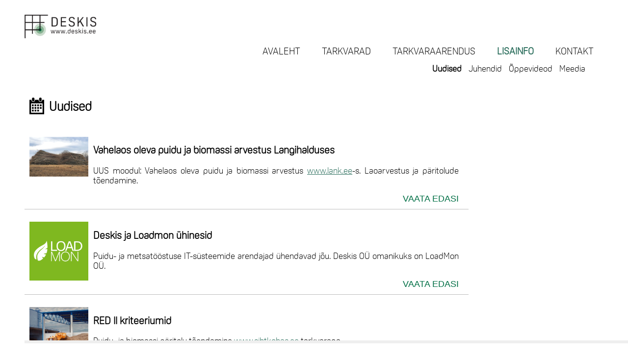

--- FILE ---
content_type: text/html; charset=UTF-8
request_url: https://deskis.ee/lisainfo/uudised.php
body_size: 2162
content:

        <!DOCTYPE html>
        <html lang="et">
        <head>
            <meta charset = "UTF-8" >
            <meta name = "viewport" content = "width=device-width, initial-scale=1.0">
            <meta http-equiv="X-UA-Compatible" content="IE=edge">
            <link rel = "stylesheet" href = "/assets/css/main.css?v=1769144731" >
			<script src="/assets/js/main.js?v=1769144731"" defer></script>
            <script src = "/assets/js/mobileLangSwitcher.js" defer ></script>
            <title>Deskis uudised</title >
        </head>
        <body>
        <div class="header">
            <div class="header-left">
                <a href="/"><img class="header-left" src="/assets/images/Deskis_logo.png" alt="Logo" width="150"></a>
            </div>
            <div class="header-right">
                <div class="menu">
                    <span class="menu-item "><a href="/index.php">AVALEHT</a></span>
                    <span class="menu-item "><a href="/tarkvarad">TARKVARAD</a></span>
                    <span class="menu-item "><a href="/tarkvarad/arendus.php">TARKVARAARENDUS</a></span>
                    <span class="menu-item active"><a href="/lisainfo/uudised.php">LISAINFO</a></span>
                    <span class="menu-item "><a href="/kontakt">KONTAKT</a></span>
                </div>
            </div>
        </div>
    <div class="sub-menu">
        <div class="active"><a href="/lisainfo/uudised.php">Uudised</a></div>
        <div class=""><a href="/lisainfo/juhendid.php">Juhendid</a></div>
        <div class=""><a href="/lisainfo/oppevideod.php">Õppevideod</a></div>
        <div class=""><a href="/lisainfo/index.php">Meedia</a></div>
        <!--div class=""><a href="/lisainfo/kasteadsid.php">Kas teadsid?</a></div-->
    </div>
	
    <!-- Content -->
    <div class="news-grid-3-1">
        <div class="news-wrap">
            <div class="news-heading">
                <h2><img src="../assets/images/Deskis_events.svg" width="30" alt="Events">Uudised</h2>
            </div>
			
			<div class="product">
			<div class="product-img">
				<a href="/lisainfo/uudised/uudis-5.php"> <img src="uudised/img/vaheladu_1.jpg" alt="" width="80"></a>
			</div>
			<div class="product-txt">
				<a href="/lisainfo/uudised/uudis-5.php"><h3>Vahelaos oleva puidu ja biomassi arvestus Langihalduses</h3></a>
				<p><a href="l</isainfo/uudised/uudis-5.php "style="color:#286c5a; text-decoration: underline"></a>UUS moodul: Vahelaos oleva puidu ja biomassi arvestus <a href='https://www.lank.ee/login' style="color:#286c5a; text-decoration: underline" target="_blank" >www.lank.ee</a>-s. Laoarvestus ja päritolude tõendamine.</p>
				<a href="/lisainfo/uudised/uudis-5.php" class="product-link">Vaata edasi</a>
			</div>
	    </div>
		
		<div class="product">
			<div class="product-img">
				<a href="/lisainfo/uudised/uudis-4.php"> <img src="uudised/img/loadmon.png" alt="" width="80"></a>
			</div>
			<div class="product-txt">
				<a href="/lisainfo/uudised/uudis-4.php"><h3>Deskis ja Loadmon ühinesid</h3></a>
				<p><a href="l</isainfo/uudised/uudis-4.php "style="color:#286c5a; text-decoration: underline"></a> Puidu- ja metsatööstuse IT-süsteemide arendajad ühendavad jõu. Deskis OÜ omanikuks on LoadMon OÜ.</p>
				<a href="/lisainfo/uudised/uudis-4.php" class="product-link">Vaata edasi</a>
			</div>
	    </div>
		
		<div class="product">
			<div class="product-img">
				<a href="/lisainfo/uudised/uudis-3.php"> <img src="uudised/img/biomass_3.jpg" alt="" width="80"></a>
			</div>
			<div class="product-txt">
				<a href="/lisainfo/uudised/uudis-3.php"><h3>RED II kriteeriumid</h3></a>
				<p><a href="l</isainfo/uudised/uudis-3.php "style="color:#286c5a; text-decoration: underline"></a> Puidu- ja biomassi päritolu tõendamine <a href="https://sihtkohas.ee/ "style="color:#286c5a; text-decoration: underline">www.sihtkohas.ee</a> tarkvaraga.</p>
				<a href="/lisainfo/uudised/uudis-3.php" class="product-link">Vaata edasi</a>
			</div>
	    </div>

         <div class="product">
			<div class="product-img">
				<a href="/sihtkohas/rmp.php"> <img src="../assets/images/rmp_3.png" alt="" width="80"></a>
			</div>
			<div class="product-txt">
				<a href="/sihtkohas/rmp.php"><h3>Aktid ja arved puidu vastuvõtu tarkvaras sihtkohas.ee</h3></a>
				<p><a href="sihtkohas/rmp.php"style="color:#286c5a; text-decoration: underline"></a>Raamatupidamise lisamooduli abil on puidu akteerimine kordades kiirem, veatum ja lihtsam.

</p>
				<a href="/sihtkohas/rmp.php" class="product-link">Vaata edasi</a>
			</div>
	    </div>			
			
               <div class="product">
			<div class="product-img">
				<a href="/sihtkohas/"> <img src="uudised/img/sihtkohas_logo.png" alt="" width="80"></a>
			</div>
			<div class="product-txt">
				<a href="/sihtkohas/"><h3>Uus tarkvara puidu vastuvõtuks</h3></a>
				<p><a href="https://sihtkohas.ee/ "style="color:#286c5a; text-decoration: underline">www.sihtkohas.ee</a> Võta puitu vastu uue e-veoselehe süsteemiga!</p>
				<a href="/sihtkohas/" class="product-link">Vaata edasi</a>
			</div>
	    </div>
		  
		<div class="product">
			<div class="product-img">
				<a href="../tarkvarad/evr.php"> <img src="uudised/img/evr-vedu.png" alt="" width="80"></a>
			</div>
			<div class="product-txt">
				<a href="../tarkvarad/evr.php"><h3>Uus e-veoselehe register (EVR)</h3></a>
				<p>LANK.EE tarkvaras on võimalik saata e-veoselehti EVR süsteemi.</p>
				<a href="../tarkvarad/evr.php" class="product-link">Vaata edasi</a>
			</div>
	    </div>
			
		<div class="product">
			<div class="product-img">
				<a href="https://deskis.ee/metsauuendus/"> <img src="uudised/img/metsauuendus.png" alt="" width="80"></a>
			</div>
			<div class="product-txt">
				<a href="https://deskis.ee/metsauuendus/"><h3>Uus tarkvara metsauuendustöödeks</h3></a>
				<p><a href="https://metsauuendus.ee/ "style="color:#286c5a; text-decoration: underline">www.metsauuendus.ee</a> Lihtsustame metsa uuendamisega kaasnevat tööd. Metsa ülestöötamine, istutamine, külvamine, hooldustööd. Lihtne ja efektiivne uuendustööde tarkvara. </p>
				<a href="https://deskis.ee/metsauuendus/" class="product-link">Vaata edasi</a>
			</div>
	    </div>
		   
		<div class="product">
			<div class="product-img">
				<a href="/lisainfo/uudised/uudis-1.php"> <img src="uudised/img/puhapaik.png" alt="" width="80"></a>
			</div>
			<div class="product-txt">
				<a href="/lisainfo/uudised/uudis-1.php"><h3>Piirangukontrolli tulemus nüüd ka kaardil näha</h3></a>
				<p>Oleme täiendanud Piirangute teenust nii, et nüüd saab kontrolli vastust näha ka kaardil.</p>
				<a href="/lisainfo/uudised/uudis-1.php" class="product-link">Vaata edasi</a>
			</div>
	    </div>
		
		<div class="product">
			<div class="product-img">
				<a href="https://www.deskis.ee"> <img src="uudised/img/deskislogo.png" alt="" width="80"></a>
			</div>
			<div class="product-txt">
				<a href="https://www.deskis.ee"><h3>Uus koduleht</h3></a>
				<p>Deskise uuelt kodulehelt leiad nüüd lihtsalt ja kiirelt infot kõikide meie tarkvarade kohta.</p>
				<a href="https://www.deskis.ee" class="product-link">Vaata edasi</a>
			</div>
	    </div>
		  
		  
		    <div class="product">
			<div class="product-img">
				<a href='https://www.deskis.ee/mapwork-harvester/download/'target="_blank"> <img src="uudised/img/mapwork.png" alt="" width="80"></a>
			</div>
	         <div class="product-txt">
				<a href='https://www.deskis.ee/mapwork-harvester/download/' target="_blank"><h3>Mapwork Harvester'i uus versioon</h3></a>
				<p>Laadi alla Mapwork Harvester versioon 2.3.0.</p>
				<a href='https://www.deskis.ee/mapwork-harvester/download/' target="_blank" class="product-link">Vaata edasi</a>
			</div>
		</div>
		
		  
		<!--div class="product">
			<div class="product-img">
				<a href="../tarkvarad/evr.php"> <img src="uudised/img/truck.jpg" alt="" width="80"></a>
			</div>
			<div class="product-txt">
				<a href="../tarkvarad/evr.php"><h3>Mis saab e-veoselehtedest?</h3></a>
				<p>Kõik tarkvarad e-veoselehtede tegemiseks on olemas.</p>
				<a href="../tarkvarad/evr.php" class="product-link">Vaata edasi</a>
			</div>
	    </div-->
		<br>
		<br>
		<br>
		
		
		
    <!-- Mobile footer menu -->
    <div class="mobile-menu-wrap">
        <div class="mobile-footer-menu">
			
		
                <div class="mobile-footer-submenu" id="mobile-footer-submenu">
                <div><a href="/lisainfo/uudised.php">Uudised</a></div>
                <div><a href="/lisainfo/juhendid.php">Juhendid</a></div>
                <div><a href="/lisainfo/oppevideod.php">Õppevideod</a></div>
                <div><a href="/lisainfo/index.php">Meedia</a></div>
                <!--div><a href="/lisainfo/kasteadsid.php">Kas teadsid?</a></div-->
            </div>			
             <!-- Mobile menu -->
			
		
            <div class="mobile-menu-content-left"><a href="/"><img src="../../assets/images/Deskis_logo.png" alt="Logo" width="100"></a></div>
			
            <!-- Mobile language switcher -->
            <div class="mobile-lang-switcher">
                <img src="../../assets/images/est.jpg" id="mobile-lang-switcher" alt="Estonian">
                <div class="mobile-lang-dropdown" id="mobile-lang-dropdown" style="display: none;">
                    <a href="https://www.deskis.lv"><img src="../../assets/images/lat.png" alt="Latvian"></a>
                </div>
            </div>
            <div class="mobile-menu-content-right">
                <!-- Mobile menu toggler -->
                <div class="mobile-menu-toggler" id="mobile-menu-toggler">
                    <div class="bar"></div>
                    <div class="bar"></div>
                    <div class="bar"></div>
                </div>
            </div>
			
            <!-- Mobile menu -->
            <div id="mobile-menu" style="display: none;">
                <div class="mobile-menu-sections grid-3"><h4><a href ="/index.php">AVALEHT</a></h4></div>
				<div class="mobile-menu-sections grid-3"><h4><a href ="/tarkvarad">TARKVARAD</a></h4> </div>
				<div class="mobile-menu-sections grid-3"><h4><a href="/tarkvarad/arendus.php">TARKVARAARENDUS</h4></div>
                <div class="mobile-menu-sections grid-3"><h4><a href ="/lisainfo/uudised.php">LISAINFO</a></h4></div>
                <div class="mobile-menu-sections grid-3"><h4><a href ="/kontakt">KONTAKT</a></h4></div>
            </div>        </div>
    </div>

        
        </body>
        </html>

--- FILE ---
content_type: text/css
request_url: https://deskis.ee/assets/css/main.css?v=1769144731
body_size: 5651
content:
body {
    padding: 0 50px;
    font-family: sans-serif;
   /*width: 100%;*/
    max-width: 1200px;
    margin: auto;
    font-family: calibri light, "Oscine W04 Light", serif;
	font-size: 110%;
}
* {
    -webkit-tap-highlight-color: transparent !Important;
}
.product-contact{
	
	color: #286c5a;
	font-weight: bold;
}

.weblink{
	color: rgb(40, 108, 90);
	font-weight: bold;
}
.flex-start {
    display: flex;
    justify-content: flex-start;
    align-items: center;
	
}
.deskis-icons {
    width: 35px;
    transform: translateY(10px);
}
.flex-end {
    display: flex;
    align-items: center;
    justify-content: flex-end;
}
.flex-center {
    display: flex;
    align-items: center;
    justify-content: center;
}
.flex-center img {
    margin-bottom: 7px;
    width: 25px;
    height: 25px;
}
.grid-2 {
    display:grid;
    display: -ms-grid;
    -ms-grid-columns: 1fr 1fr;
    grid-template-columns: 1fr 1fr;
}
.grid-2-3 {
    display:grid;
    display: -ms-grid;
    -ms-grid-columns: 2fr 3fr;
    grid-template-columns: 2fr 3fr;
}
.grid-3 {
    display: grid;
    display: -ms-grid;
    -ms-grid-columns: 1fr 1fr 1fr;
    grid-template-columns: 1fr 1fr 1fr;
}
.grid-3-2 {
    display: grid;
    grid-template-columns: 3fr 2fr;
}
.grid-7 {
    display: grid;
    display: -ms-grid;
    grid-template-columns: repeat(7, 1fr);
}
.grid-8 {
    display: grid;
    display: -ms-grid;
    grid-template-columns: repeat(8, 1fr);
}
.grid-9 {
    display: grid;
    display: -ms-grid;
    grid-template-columns: repeat(9, 1fr);
}
a {
    text-decoration: none;
    color: black;
}
.sub-menu a {
    color: black;
}
.sub-menu a:hover {
    color: rgb(40, 108, 90) !important;
}
/**************************************
*
* Front Page
*
**************************************/
.front-header {
    margin: 30px 0 0 0;
    display: inline-block;
    width: 94%;
}
.front-header-right {
    display:inline-block;
    float: right;
}
.front-header-left {
    float: left;
    display: inline-block
}
.menu-icons img {
    margin: 0 10px;
    padding-right: 30px;
    padding-bottom: 15px;
}
.menu-icons svg {
    margin: 0 10px;
    padding-right: 30px;
    padding-bottom: 15px;
    width: 35px;
}
.svg-wrap {
    position: relative;
    transition: 0.1s ease-in-out;
    fill: black;
}
.svg-wrap:active {
    fill: white;
}
.menu-icons .svg-wrap::after {
    content: "";
    opacity: 0;
    width: 55px;
    height: 55px;
    position: absolute;
    top: 0;
    right: 0;
    background-color: #286c5a;
    transform: translate(-55%, -30%);
    border-radius: 50%;
    transition: 0.1s ease-in-out;
    pointer-events: none;
    display: inline-block;
    z-index: -1;
}
.front-mobile-footer .svg-wrap::after {
    content: "";
    opacity: 0;
    width: 55px;
    height: 55px;
    position: absolute;
    top: 0;
    right: 0;
    background-color: #286c5a;
    transform: translate(10px, -25%);
    border-radius: 50%;
    transition: 0.1s ease-in-out;
    pointer-events: none;
    display: inline-block;
    z-index: -1;
}
.menu-icons .svg-wrap:active::after,
.front-mobile-footer .svg-wrap:active:after {
    opacity: 1;
}
.menu span {
    margin: 0 20px;
    font-size: 20px;
}
.menu {
    position: relative;
    padding-bottom: 15px;
    margin-top: 11px;
    text-align: right;
}
.lang-switcher {
    margin-right: 20px;
    padding-top: 12px;
    position: absolute;
    cursor: pointer;
    background-color: #fff;
}
.lang-switcher:hover,
.lang:hover a,
.lang:hover,
.lang a:hover {
    background-color: #cadccd;
    color: white;
    transition: 0.1s ease-in-out;
}
.lang:active,
.lang a:active,
.lang:active a {
    background-color: #286c5a;
}
.lang-sub-menu {
    display: none;
    position: absolute;
    top: 100%;
    left: 0%;
    padding-top: 5px;
}
.lang-switcher:hover .lang-sub-menu {
    display: block;
}
.lang {
    margin-bottom: 5px;
}
.header-button {
    border: 0px solid lightgrey;
	background-color: #cadccd;
    margin: 3px 5px 3px 5px;
    padding: 3px 5px;
    text-align: center;
    width: 43%;
}
.header-button:hover,
.header-button a:hover,
.header-button:hover a {
    background-color: #286c5a;
    color: white;
    transition: 0.1s ease-in-out;
    -webkit-tap-highlight-color: transparent !Important;
    cursor: pointer;
}
.header-button:active,
.header-button a:active,
.header-button:active a {
    background-color: #286c5a;
}
.new {
    position: relative;
}
.new::after {
    content: " ";
    position: absolute;
    top: 0;
    right: 20%;
    width: 10px;
    height: 10px;
    border-radius: 50%;
    background-color: #85b191;

}
.front-header-image {
    height: 300px;
    width: 60%;
    background-color: #286c5a;
    color: white;
    position: relative;
    float:left;
}
.front-header-image h1 {
    letter-spacing: 2px;
}
.front-header-image-text {
    position: absolute;
    width: 100%;
    top: 50%;
    left: 53%;
    transform: translate(-50%, -50%);
}
.front-header-sub-text {
    padding: 0 10px;
    margin: 10px;
	font-size: 90%;
    letter-spacing: 1px;
    padding-left: 5px;
    text-align: justify;
}
.front-header-news-text {
    margin: 10px;
	font-size: 90%;
    letter-spacing: 1px;
    padding-left: 5px;
    float: left;
    max-width: 30%;

}
.front-header-news-text a.link {
    color:#00955d;
	font-weight: bold;
}
.underline{
	text-decoration: underline
}

.front-product-shortcut {
    float:left;
    cursor: pointer;
}


/**************************************
*
* Front Slider
*
**************************************/
.front-slider {
    float: right;
    width: 40%;
    margin-top: -30px;
} 
.front-slider img {
    width: 100%;
    max-width: 100%;
    height: 300px;
}
.slider-text {
    position: absolute;
    top:45%;
    right: 15%;
    color: white;
}
.slider-button {
    border: 2px solid white;
    padding: 5px 10px;
    margin-bottom: 20px;
    text-align: center;
    transition: 0.1s ease-in-out;
    cursor: pointer;
	font-weight:600;
    -webkit-tap-highlight-color: transparent !Important;
}
.slider-button:hover {
    background-color: #286c5a;
    opacity: 0.9;
    color: white;
}
.slider-nav {
    position: relative;
    top: 85%;
    margin-top: -30px;
    text-align: center;
}
.slider-dot {
    height: 20px;
    width: 20px;
    background-color: white;
    border-radius: 50%;
    display: inline-block;
    margin: 0 3px;
    cursor: pointer;
}
.slider-dot:hover {
    background-color: lightgrey;
}
.slider-full-screen {
    width: 30px;
    position: relative;
    /*position: absolute;*/
    top: 40px;
    right: 5px;
    height: 30px;
    /*display: flex;*/
    background-color: rgba(52,59,52,0.58);
    border-radius: 12px;
    cursor: pointer;
    text-align: center;
    float: right
}
.slider-full-screen img {
    height: auto;
    width: 18px;
    margin: auto;
    margin-top: 5px;
}
.social-icons {
    display: inline-block;
    width: 30px;
    position: absolute;
    margin-top: 20px;
}
.news-text {
    float:left;
    display: inline-block;
    padding-right: 35px;

}
.overlay {
    visibility: hidden;
    opacity: 0;
    position: fixed;
    width: 100%;
    height: 100%;
    top: 0;
    left: 0;
    background-color: rgba(0,0,0,0.7);
    z-index: 9999;
    transition: 0.1s ease-in-out;
}
.slider-modal {
    position: absolute;
    top: 50%;
    left: 50%;
    transform: translate(-50%, -50%);
    z-index: 999999;
    opacity: 0;
    visibility: hidden;
}
.slider-modal img {
    max-width: 800px;
    max-height: 500px;
    width: 100%;
    height: 100%;
    min-width: 300px;
}
.modal-close {
    position: absolute;
    z-index: 999999;
    top: 10%;
    right: 10%;
    cursor: pointer;
    color: white;
    font-size: 30px;
}
.slider-modal.active,
.overlay.active {
    transition: 0.1s ease-in-out;
    visibility: visible;
    opacity: 1;
}
.grid-6 {
    display: grid;
    display: -ms-grid;
    grid-template-columns: repeat(6, 1fr);
}
.grid-6 img,
.grid-7 img,
.grid-8 img,
.grid-9 img {
    width: 80px;
    margin-bottom: 10px;
}

.front-icons {
    text-align: center;
    margin-top: 15px;
    height: 120px;
    display:inline-block;
    float: left;
    max-width: 65%;
}
.front-icons p:first-child {
    height: 25px;
}
.front-icons-text {
    line-height: 15px;
    color: #85b191;
}
.grid-6-1 {
    display: grid;
    grid-template-columns: 6fr 1fr;
}
.grid-1 {
    display: grid;
    display: -ms-grid;
    -ms-grid-columns: 1fr;
    grid-template-columns: 1fr;
}
.menu-item {
    padding-bottom: 15px;
    margin: 0 5px;
}
.menu-item:hover {
    color: rgb(40, 108, 90) !important;
}
.menu-item a {
    text-decoration: none;
    color: black;
}
.menu-item a:hover {
    color: rgb(40, 108, 90) !important;
}
.dropdown {
    display: none;
    position: absolute;
    top: 100%;
    left: 0;
    background-color: #1e6450;
    z-index: 999;
    width: 100%;
    height: 130px;
}
.dropdown a {
    color: white;
}

.menu:hover .dropdown {
    display: flex;
    opacity: 0.95;
}
.dropdown-section {
    display: inline-block;
    padding-left: 21px;
    padding-top: 18px;
    color: white;
    font-size: 15px;
    width: 90px;
}
.dropdown-section div {
    padding-top: 10px;
    cursor: pointer;
}
.dropdown-section div:hover {
    /* text-decoration: underline; */
    font-weight: 600;
}

/**************************************
*
* Tooted -> Pages
*
**************************************/
.header {
    margin-top: 30px;
}
.header-right {
    width: 100%;
}
.sub-menu {
    display: flex;
    flex-direction: row;
    justify-content: flex-end;
    padding-right: 30px;
    margin-bottom: 20px;
    vertical-align: baseline;
}
.sub-menu div {
    margin: 0 7px;
}
.sub-menu .active {
    font-weight: 600;
    cursor: default;
	color: #286c5a;
}
.menu-item.active a {
    font-weight: 600;
    color: rgb(40, 108, 90);
}
.content {
    display: inline-block;
    width: 100%
}
.content-full,
.content-left {
    text-align: center;
    float: left;
    width: 50%;
}
.content-full p,
.content-left h3 {
    line-height: 25px;
    padding: 0 10px;
}
.content-left p,
.content-full p {
    text-align: justify;
}
.content-right {
    text-align: center;
	margin-top:10px;
    float: right;
    width: 45%;
}
.content-full img {
    max-width: 100%;
    margin: auto;
    padding-top: 30px;
}			   
.content-right img {
    max-width: 100%;
    margin: auto;
}
.content-bottom {
    text-align: center;
    position: relative;
	margin-top: 20px;
	margin-bottom: 30px;
}
.content-bottom img {
    width: 80px;
}
.content-bottom div {
    float: left;
    width: 120px;
}
.content-left-icon h1 {
    display: inline-block;
}
.content-left img {
    width: 100%;
    margin-right: 10px;
}
.funktsioonid-icons img {
    width: 80px;
    margin-top: 20px;
}
.funktsioonid-buttons {
    margin: 20px 0;
}
.detailid-data img {
    width: 20px;
    transform: translateY(3px);
}
.detailid-data p {
    margin: 5px 0;
}

.product {
    border-bottom: 1px solid #bebebe;
    padding-right: 20px;
    display: inline-block;
    width: 100%;
}
.product-img {
    text-align: center;
    padding-top:25px;
    width: 140px;
    float: left;
}
.product-txt {
	padding-top: 20px;
    padding-left: 10px;
    text-align: justify;
}
.product img {
    width: 120px;				   
}
.product-link {
    float: right;
    text-transform: uppercase;
    text-decoration: none;
    font-family: "Lato Semibold",Helvetica,Arial,sans-serif;
    color: #006f45;
	padding-bottom: 10px;
}
.video-container{
	position: relative;
    width: 100%;
    height: 0;
    padding-bottom: 56.25%;
}
.video-container iframe {
    position: absolute;
    top: 0;
    left: 0;
    width: 100%;
    height: 100%;
}
/**************************************
*
* Uudised Pages
*
**************************************/
.news-grid-3-1 {
    display: grid;
    display: -ms-grid;
    -ms-grid-columns: 3fr 1fr;
    grid-template-columns: 3fr 1fr;
}
.news-grid-2 {
    display: grid;
    display: -ms-grid;
    -ms-grid-columns: 1fr 1fr;
    grid-template-columns: 1fr 1fr;
}
.news-block {
    margin-left: 35px;
}
.news-post {
    width: 330px;
    margin: 0 20px;
    display: block;
}
.news-post img {
    max-width: 330px;
    width: 100%;
}
.news-post-text {
    top: -55px;
    left: 30px;
    background-color: white;
    width: 300px;
    height: 50px;
    padding-left: 10px;
    padding-top: 10px;
    font-size: 18px;
    line-height: 25px;
    font-weight: 600;
    position: relative;
}
.news-post-icon {
    margin-right: 15px;
    transform: translateY(15px);
}
.news-social {
    text-align: right;
    margin-top: 70px;
}
.news-wrap {
    /*width: 80%;*/
    float: left;
}
.news-button {
    border: 3px solid lightgrey;
    padding: 10px 20px;
    font-size: 18px;
    margin-bottom: 20px;
    text-align: center;
    cursor: pointer;
}
.news-button:hover,
.news-button:hover a,
.news-button a:hover,
input[type=submit]:hover {
    background-color: #cadccd !Important;
    color: white !Important;
    transition: 0.1s ease-in-out !Important;
    -webkit-tap-highlight-color: transparent !Important;
}
.news-button:active,
.news-button:active a,
.news-button a:active,
input[type=submit]:active {
    background-color: #286c5a !Important;
    color: white;
}
.social-icon {
    margin-top: 10px;
}
.social-icon img {
    width: 25px;
    height: 25px;
}
.news-content-right {
    margin-top: 70px;
}
.news-post-pic {
    float: right;
    width: 100% !Important;
    max-width: 550px !Important;
    margin: 20px;
}
.news-heading img {
    margin-right: 10px;
    margin-left: 10px;
    transform: translateY(7px);
}
.newsbox{width:100%; margin-bottom:0px;overflow:auto;}

.newsbox img.b {margin:0px 5px 0px 0px;}
.newsbox img.c {margin-left:45px;}
.newsbox h3
{
	font-size:130%;
	font-weight:bold;
	color:rgb(120,170,40);
	text-align:left;
	text-indent:1px;	
	margin:30px 0px 0px 0px;
}
.news {margin-left:5px;}
/**************************************
*
* Contact Pages
*
**************************************/

.contact-grid-2 {
    display: grid;
    display: -ms-grid;
    -ms-grid-columns: 1fr 1fr;
    grid-template-columns: 1fr 1fr;
}
.contact-grid-3-1 {
    display: grid;
    display: -ms-grid;
    -ms-grid-columns: 3fr 1fr;
    grid-template-columns: 3fr 1fr;
}
.contacts-wrap{
	position: relative;
}
.contacts-content-right {
    margin-top: 70px;
	position: relative;
}
.news-post-text.contact-card {
    font-size: 15px;
    line-height: 17px;
    letter-spacing: 1px;
    font-weight: 400;
}
.contact-post {
    width: 300px;
    margin-bottom: 40px;
    float: left;
    text-align: center;
}
.grid-5-1 {
    display: grid;
    display: -ms-grid;
    -ms-grid-columns: 5fr 1fr;
    grid-template-columns: 5fr 1fr;
}
.contact {
    max-width: 400px;
}
.contact-social {
    margin-top: 0px;
}
/**************************************
*
* Mobile Menu
*
**************************************/
.mobile-toggle {
  display: none;
  cursor: pointer;
  padding-left: 70px;
  padding-bottom: 15px;
}
.bar {
    width: 30px;
    height: 3px;
    background-color: #286c5a;
    margin: 5px 0;
}
#mobile-overlay {
    position: absolute;
    top: 0;
    left: 0;
    width: 100%;
    height: 100%;
    z-index: 9;
}

/**************************************
*
* Registration form
*
**************************************/
.form-grid {
    display: grid;
    display: -ms-grid;
    -ms-grid-columns: 1fr 1fr;
    grid-template-columns: 1fr 1fr;
    grid-gap: 5px;
}
.regForm input {
    margin: 5px;
    height: 25px;
}
.regForm select {
    height: 30px;
    margin: 5px;
}
#agree {
    transform: translateY(6px);
}
input[type="radio"] {
    margin: 0 0 10px 0;
    height: 12px;
}
#submitForm {
    background-color: #fff;
    border: 2px solid lightgrey;
    color: black;
    padding: 14px !Important;
    text-decoration: none;
    margin: 0px;
    cursor: pointer;
    outline: none;
    width: 100%;
    height: 45px;
    margin-top: 20px;
}
.form-success {
    color:#286C5A;
}

/**************************************
*
* Mobile Footer
*
**************************************/
/*  MOBILE FOOTER MENU */ 
.mobile-footer-menu {
    display: none;
    padding: 20px 0 10px 0;
    position: relative;
    background-color: white;
	z-index: 999;
}
.mobile-footer-menu a{
    font-weight: 300;
} 
.mobile-footer-menu a:hover{
    font-weight: 1000;
	color: #286c5a;
}

.mobile-footer-submenu {
    text-align: center;
    margin-bottom:8px;
}   
.mobile-footer-submenu div {
    display: inline-block;
    font-size: 90%;
    margin: 0 2px;
}
.mobile-menu-content-left,
.mobile-menu-content-right {
    display: inline-block;
    margin-left: 10px;
}
.mobile-menu-content-right {
    margin-right: 50px;
    float: right;
    display: flex;
}
.mobile-menu-toggler,
.footer-active-menu-item {
    display: inline-block;
    margin-left: 10px;
    cursor: pointer;
}
#mobile-menu h4 {
   margin: 0;
   grid-column: none;
}
.mobile-menu-wrap {
    position: fixed;
    padding: 10px 0 10px 0;
    bottom: 0;
    width: 100%;
    background-color: white;
	border-top: 6px solid #efefef;
}

.front-mobile-footer {
    -ms-grid-columns: 2fr 1fr 1fr 1fr 1fr 1fr;
    grid-template-columns: 2fr 1fr 1fr 1fr 1fr 1fr;
    grid-gap: 15px;
    padding: 0 10px;
    margin-bottom: 20px;
    margin-top: 15px;
    display: none;
    position: relative;
}
.mobile-lang-switcher {
    height: 25px;
    padding-top: 5px;
    position: relative;
    display: inline-block;
}
.mobile-lang-switcher img {
    width: 40px;
}
#mobile-lang-dropdown {
    position: absolute;
    bottom: 100%;
    left: 0;
    z-index: 9999999;
}
#mobile-menu {
    display: block;
    position: absolute;
    bottom: 100%;
    left: 0;
    width: 92%;
    background-color: white;
    padding-bottom: 15px;
    z-index: 999;
}
.mobile-menu-sections {
    text-align: left;
    margin: 0;
    padding: 10px 10px 0 0;
	height: 30px;
    border-bottom: 1px solid #efefef;
}
.mobile-menu-sections:last-child {
    border: none;
}
.mobile-menu-sections:first-child {
    border-top: 1px solid #efefef;
}
.mobile-menu-sections h2 {
    text-align: right !Important;
    margin: 0;
}
.mobile-menu-sections p {
    display: inline-block;
    font-size: 14px;
    margin-left: 15px;
}
.mobile-menu-sections a {
    color: black;
}
.content-left {
    padding: 0 20px;
}
.content-bottom p {
    font-size: 90%;
}
.content-bottom img {
    width: 60px;
}

.clear-all {
    display: none;
}



/********************************************************/

/* IMG-circle hover effects */
.ch-item {
    border-radius: 50%;
    display: flex;
    flex: 0 0 120px;
    height: 120px;
    justify-content: center;
    overflow: hidden;
    position: relative;
    width: 120px;
    cursor: pointer;
    box-shadow:
        inset 0 0 0 0 rgba(202,220,205, 0.4),
        inset 0 0 0 16px rgba(255,255,255,0.6),
        0 1px 2px rgba(0,0,0,0.1);    
    -webkit-transition: all 0.4s ease-in-out;
    -moz-transition: all 0.4s ease-in-out;
    -o-transition: all 0.4s ease-in-out;
    -ms-transition: all 0.4s ease-in-out;
    transition: all 0.4s ease-in-out;
}

.ch-img  { 
    width: 100%;
	height: 100%;
    margin-top: 30%;
    transition: all 0.4s ease-in-out 0.1s;
}

.ch-info {
    width: 100%;
    height: 100%;
    position: absolute;
    overflow: hidden;
    opacity: 0;
    /*z-index: 2;*/
}

.ch-h3 {
    font-size: 80%;
    width: 100%;
    height: 100%;
    position: absolute;
    /*z-index: 1;*/
}

.ch-info p {
    color: rgb(255, 255, 255);
    position: relative;
    margin-top: 20%;
    opacity: 0;
	font-size: 80%;
}

.ch-item .ch-item {
    height: 100%;
}

.ch-item:hover .ch-h3{
    color: rgb(255, 255, 255);
    font-weight: 700;
    font-size: 16px;
    margin-top: 30%;
    width: 100%;
	height: 100%;
	transition: all 0.4s ease-in-out;
    backface-visibility: hidden;
}
.ch-item:hover .ch-img{
    opacity: 0;
	transition: all 0.2s ease-in-out;
    backface-visibility: hidden;
}
.ch-info:hover {
    width: 100%;
	height: 100%;
    position: absolute;
    overflow: hidden;
    opacity: 1;
        -webkit-transition: all 0.4s ease-in-out;
        -moz-transition: all 0.4s ease-in-out;
        -o-transition: all 0.4s ease-in-out;
        -ms-transition: all 0.4s ease-in-out;
        transition: all 0.4s ease-in-out;
}

.ch-item:hover {
    box-shadow:
        inset 0 0 0 110px rgba(40,108,90, 0.8),
        inset 0 0 0 16px rgba(255,255,255,0.8),
        0 1px 2px rgba(0,0,0,0.1);
}

.ch-info p {
	opacity: 1;
    transform: scale(1);
}


.ch-img::after {
	backface-visibility: hidden;
    transform: scale(1);
}

.product-button {
    display: inline-block;
    margin-bottom: 0;
    font-weight: 400;
    text-align: center;
    vertical-align: middle;
    touch-action: manipulation;
    cursor: pointer;
    border: 1px solid transparent;
    white-space: nowrap;
    padding: 6px 12px;
    font-size: 14px;
    line-height: 1.42857;
    border-radius: 0;
    -webkit-user-select: none;
    -moz-user-select: none;
    -ms-user-select: none;
    user-select: none;
    color: #fff;
    background-color: #00955d;
    border-color: #00955d;
    text-transform: uppercase;
}
.fl-left {
    float: left;
}
.fl-right {
    float: right;
}
.clear {
    clear: both;
}
.h-30 {
    height: 30px;
}
.text-center {
    text-align: center;
}
.w-33p {
    width: 33% !important;
}
.w-25p {
    width: 25% !important;
}

/********************************************************/
@media only screen and (max-width: 1200px) {
    .content-bottom {
        grid-template-columns: 1fr 1fr 1fr 1fr;
    }
    .content-bottom.grid-3 {
        grid-template-columns: 1fr 1fr 1fr
    }
    h3 {
        text-align: center;
    }
    .content-full {
        width: 100%;
    }
    .content-left {
        padding: 0;
    }
    .content-left img {
        margin-right: 0 !Important;
    }
    .content-right img{
        max-height: 500px;
    }
	.grid-3-2 {
        -ms-grid-columns: 1fr 1fr;
        grid-template-columns: 1fr 1fr;
    }
    .grid-6,
    .grid-9 {
        grid-template-columns: repeat(3, 1fr);
    }
    .grid-7,
    .grid-8 {
        grid-template-columns: repeat(4, 1fr);
    }
    .grid-6-1 {
        grid-template-columns: 1fr;
    }
    .grid-1 {
        grid-template-columns: repeat(4, 1fr);
        margin: 30px 0;
    }
    .front-header-image h1 {
        font-size: 22px;
    }
    .front-header-sub-text div:first-child {
        flex-direction: column;
        justify-content: center;
    } 
    .grid-6 img,
    .content-bottom.grid-3 img {
        width: 60px;
    }
    .front-icons p:first-child {
        height: 15px;
    }
    .front-icons p:last-child {
        line-height: 12px;
    }
    .news-grid-3-1 {
        grid-template-columns: 1fr;
    }
    .front-product-shortcut:hover::before {
        display: none;
    }
    .front-header-news-text {
        /*max-width: 100%;*/
    }
	.news-content-right {
    display: none;
	}
    .contact {
        width: 80%;
    }
    .contact-post {
        width: 250px;
    }
	.news-post-text.contact-card {
		font-size: 15px;
		line-height: 17px;
		letter-spacing: 1px;
		font-weight: 400;
	}
	.contact-social {
		margin-top: 0px;
	}
}
@media only screen and (max-width: 900px) {
    body {
        padding: 20px;
        margin-bottom: 100px;
    } 
	h1{
		text-align:center;
	}
    .contact-grid-3-1 {
        grid-template-columns: 1fr ;
    }
	.contacts-wrap{
		order:2;
	}
	.contacts-content-right {
      order:1;    
	  margin-top: 20px;
	}
	.content-full {
	    width: 100%;
	}
    .content-left {
        width: 100%;
    }
    .content-right {
        width: 100%;
    }
    .content-right img {
        width: auto;
    }
    .mobile-2{
		order:2;
    }
    .mobile-1{
		order:1;
    }
	.mobile-hide{
        display: none;
	}
    .front-header {
        display:none;
    }
    .front-header-left {
        margin-left: 0;
    }
    .header-left,
    .front-header-left {
        display: none;
    }

    .front-header {
        grid-template-columns: 2fr 5fr !Important;
        margin: 0;
    }
    .header-right {
        align-items: center !Important;
    }
    .front-header-right {
        display: none;
    }
    .menu,
    .sub-menu {
        display: none;
    }
    .mobile-toggle {
        display: inline-block;
    }
    .mobile-footer-menu {
        display: block;
    }
    .front-mobile-footer {
        display: grid;
    }
    .menu-icons {
        display: none;
    }
    .news-post-pic {
        max-width: 100% !Important;
        float: none;
        margin: 0;
    }
    .news-post-content p{
        padding: 0 20px;
    }
    .news-post-icon {
        max-width: 55px !Important;
    }
    .contact-post {
        width: 230px;
    }

    .front-icons {
        max-width: 100% !important;
        text-align: center;
    }
    .front-header-news-text {
        clear: both;
        max-width: 90% !important;
        display: inline-block;
    }
    .clear-all {
        clear: both;
    }


}
@media only screen and (max-width: 778px) {
    .grid-3-2 {
        -ms-grid-columns: 1fr !Important;
        grid-template-columns: 1fr !Important;
    }
    .front-header {
        -ms-grid-columns: 2fr 1fr !Important;
        grid-template-columns: 2fr 1fr !Important;
    }
    .header-right .header-button {
        display: none;
    }
    .front-header .grid-3-2 {
        display: block !Important;
    }
    .front-header-image {
        width: 100%;
		height: 150px;    
		text-align: center;
    }
    .front-slider{
        width: 100%;
    }
	.mobile-hide2{
        display: none;
	}

    .front-text {
        margin-bottom: 30px;
    }
    .mobile-toggle {
        display: flex;
        justify-content: flex-end;
        align-items: center;
    }
    .mobile-toggle {
        padding-bottom: 35px;
    }
    .news-grid-2 {
        -ms-grid-columns: 1fr;
        grid-template-columns: 1fr;
    }
    .form-grid {
        display: grid;
        display: -ms-grid;
        -ms-grid-columns: 1fr;
        grid-template-columns: 1fr;
        grid-gap: 5px;
        /* padding: 0 10px; */
    }
	.news-post-text.contact-card {
		font-size: 14px;
		line-height: 16px;
	}
    .front-icons {
        float: none;
        display: block;
    }
    .front-header-news-text {
        float: none;
    }
}

@media only screen and (max-width: 576px) {
    body {
        padding: 20px;
        margin-bottom: 100px;
    }
    .grid-6 {
        grid-template-columns: repeat(3, 1fr) !Important;
    }
    .social-icons {
        width: 80%;
        margin: 20px auto 30px auto;
        position: relative;
    }
    .flex-center {
        width: 50px;
        float: left;
    }
    .slider-text {
        right: 0;
    }
    .front-icons {
        margin: 20px 0;
        position: relative;
    }
     .front-icons-text {
        display: none;
    }  
    .news-post-icon {
        display: none;
    }
    .contact-grid-2 {
        -ms-grid-columns: 1fr;
        grid-template-columns: 1fr;
    }
    .content-bottom div {
        float:none;
        width: 100%;
    }
	.w-33p {
		width: 100% !important;
	}
	.w-25p {
		width: 50% !important;
	}
}
@media only screen and (max-width: 400px) {
    .new::after {
        right: -10%;
    }
    .front-product-shortcut:hover::after {
        content: "";
        opacity: 1;
        width: 90% !Important;
        height: 90% !Important;
        position: absolute;
        top: 0;
        right: 0;
        transform: translateY(10px);
        border-radius: 50%;
        transition: 0.1s ease-in-out;
        pointer-events: none;
        display: inline-block;
    }
}

@font-face {font-family: "Oscine W04 Light";
    src: url("f3b4480034be437c576a2fd2af7173db.eot"); /* IE9*/
    src: url("f3b4480034be437c576a2fd2af7173db.eot?#iefix") format("embedded-opentype"), /* IE6-IE8 */
    url("f3b4480034be437c576a2fd2af7173db.woff2") format("woff2"), /* chrome、firefox */
    url("f3b4480034be437c576a2fd2af7173db.woff") format("woff"), /* chrome、firefox */
    url("f3b4480034be437c576a2fd2af7173db.ttf") format("truetype"), /* chrome、firefox、opera、Safari, Android, iOS 4.2+*/
    url("f3b4480034be437c576a2fd2af7173db.svg#Oscine W04 Light") format("svg"); /* iOS 4.1- */
}

/* icons in font */
@font-face {
    font-family: "deskis";
    src:url("fonts/deskis.eot");
    src:url("fonts/deskis.eot?#iefix") format("embedded-opentype"),
      url("fonts/deskis.woff") format("woff"),
      url("fonts/deskis.ttf") format("truetype"),
      url("fonts/deskis.svg#deskis") format("svg");
    font-weight: normal;
    font-style: normal;
  
  }
  
  [data-icon]:before {
    font-family: "deskis" !important;
    content: attr(data-icon);
    font-style: normal !important;
    font-weight: normal !important;
    font-variant: normal !important;
    text-transform: none !important;
    speak: none;
    line-height: 1;
    -webkit-font-smoothing: antialiased;
    -moz-osx-font-smoothing: grayscale;
  }
  
  [class^="icon-"]:before,
  [class*=" icon-"]:before {
    font-family: "deskis" !important;
    font-style: normal !important;
    font-weight: normal !important;
    font-variant: normal !important;
    text-transform: none !important;
    speak: none;
    line-height: 1;
    -webkit-font-smoothing: antialiased;
    -moz-osx-font-smoothing: grayscale;
  }
  
  .icon-blog:before {
    content: "\61";
  }
  .icon-chatpot:before {
    content: "\62";
  }
  .icon-say:before {
    content: "\63";
  }
  .icon-events:before {
    content: "\64";
  }
  .icon-news:before {
    content: "\65";
  }
  .icon-videos:before {
    content: "\67";
  }
  .icon-presentations:before {
    content: "\66";
  }
  .icon-arrow:before {
    content: "\69";
  }
  .icon-registrate:before {
    content: "\6a";
  }
  .icon-instructions:before {
    content: "\6b";
  }
  .icon-book:before {
    content: "\68";
  }
  .icon-calendar:before {
    content: "\6c";
  }


--- FILE ---
content_type: application/javascript
request_url: https://deskis.ee/assets/js/mobileLangSwitcher.js
body_size: 254
content:
/* Mobile lang and menu toggler */
var switcher = document.getElementById('mobile-lang-switcher');
var dropdown = document.getElementById('mobile-lang-dropdown');

var menuToggler = document.getElementById('mobile-menu-toggler');
var menu = document.getElementById('mobile-menu');
var bars = document.getElementsByClassName('bar');

document.addEventListener("click", function(e) {
    if(menu.style.display == "block") {
        if (e.target !== menu && !menu.contains(e.target)) {
            toggleMenu();
            console.log('toggle1');
        }
    } else if (menu.style.display == "none") {
        if (e.target == menuToggler || menuToggler.contains(e.target)) {
            toggleMenu();
        }
    }

    if (dropdown.style.display == "block") {
        if (e.target !== dropdown && !dropdown.contains(e.target)) {
            langToggler();
        }
    } else if (dropdown.style.display == "none") {
        if (e.target == switcher || switcher.contains(e.target)) {
            langToggler();
        }
    }
});

function langToggler() {
    if(dropdown.style.display == "none") {
        dropdown.style.display = "block";
    } else {
        dropdown.style.display = "none";
    }
}
function toggleMenu() {
    if(menu.style.display == "none") {
        menu.style.display = "block";
        for (let i = 0; i < bars.length; i++) {
            bars[i].style.backgroundColor = "#1f6653";
        }
    } else {
        menu.style.display = "none";
        for (let i = 0; i < bars.length; i++) {
            bars[i].style.backgroundColor = "#9ddda0"; 
        }
    }
}



--- FILE ---
content_type: image/svg+xml
request_url: https://deskis.ee/assets/images/Deskis_events.svg
body_size: 152
content:
<svg xmlns="http://www.w3.org/2000/svg" viewBox="0 0 60.97 68.9"><title>Deskis_events</title><g id="Layer_2" data-name="Layer 2"><g id="Layer_1-2" data-name="Layer 1"><path d="M52.52,9.34v.75a7.22,7.22,0,0,1-14.44,0V9.34H22.89v.75a7.22,7.22,0,0,1-14.44,0V9.34H0V68.9H61V9.34ZM54.58,61.9H6.39V23.68H54.58Z"/><path d="M15.67,0a5.1,5.1,0,0,0-5.1,5.1v5a5.1,5.1,0,1,0,10.19,0v-5A5.09,5.09,0,0,0,15.67,0Z"/><path d="M45.3,0a5.09,5.09,0,0,0-5.09,5.1v5a5.1,5.1,0,1,0,10.19,0v-5A5.1,5.1,0,0,0,45.3,0Z"/><rect x="10.45" y="38.97" width="7.17" height="7.17"/><rect x="10.49" y="49.81" width="7.17" height="7.17"/><rect x="21.43" y="49.81" width="7.17" height="7.17"/><rect x="32.38" y="49.81" width="7.17" height="7.17"/><rect x="10.36" y="28.12" width="7.17" height="7.17"/><rect x="21.31" y="38.96" width="7.17" height="7.17"/><rect x="32.26" y="38.96" width="7.17" height="7.17"/><rect x="43.2" y="38.96" width="7.17" height="7.17"/><rect x="21.21" y="28.11" width="7.17" height="7.17"/><rect x="32.16" y="28.11" width="7.17" height="7.17"/><rect x="43.11" y="28.11" width="7.17" height="7.17"/></g></g></svg>

--- FILE ---
content_type: application/javascript
request_url: https://deskis.ee/assets/js/main.js?v=1769144731
body_size: 680
content:
    /* Slider */
    var i = 0;
    var time = 5000;
    var images = [];
    var stopper = 0;
    var baseUrl = "../../assets/images/";
    /* Add more colors, if there are more than 5 images in the slider */
    var colors = ['#286C5A', '#114335', '#00800f', '#85B191', '#c5efc9'];

    images[0] = "ava_metsahaldus.jpg";
    images[1] = "ava_metsahaldus2.jpg";
    images[2] = "ava_forestman.jpg";
    images[3] = "ava_lank.jpg";
    images[4] = "ava_forestman.jpg";

    (function() {
        /* Slider full screen button */
        var fullScreen = document.getElementById('slider-full-screen');
        fullScreen.addEventListener('click', makeFullScreen, false);

        var overlay = document.getElementById('overlay');
        overlay.addEventListener('click', closeModal);
    })();

    function changeSlide() {
        if (stopper == 0) {
            document.slider.src = baseUrl + images[i];
            colorDot();
            if (i < images.length -1) {
                i++;
            } else {
                i = 0;
            }
        }
        setTimeout("changeSlide()", time);
    }

    for (let o = 0; o < images.length; o++) {
         var dot = document.createElement("span");
         dot.className = "slider-dot";
         dot.dataset.id = o;
         document.getElementById("slider-nav").appendChild(dot);
    }
    
    window.onload = changeSlide();

    var dots = document.getElementsByClassName('slider-dot');
    for (let u = 0; u < images.length; u++) {
        dots[u].addEventListener('click', selectSlide);
    }

    function selectSlide(e) {
        i = e.target.dataset.id;
        document.slider.src = baseUrl + images[i];
        colorDot();
    }

    function colorDot() {
        var dots = document.getElementsByClassName('slider-dot');
        var z;
        for (z=1; z < dots.length; z++) {
            dots[z].style.backgroundColor = colors[z];
        }
        
        var activeDot = document.querySelector('[data-id="' + i + '"]');
        activeDot.style.backgroundColor = "black";
    }

    var modal = document.getElementById('slider-modal');

    function makeFullScreen() {
        stopper = 1;

        overlay.classList.add("active");
        modal.classList.add("active");
        modal.innerHTML = '<img src="' + document.slider.src + '">';
        /*document.slider.src*/
    }

    function closeModal() {
        stopper = 0;
        modal.classList.remove("active");
        overlay.classList.remove("active");
    }